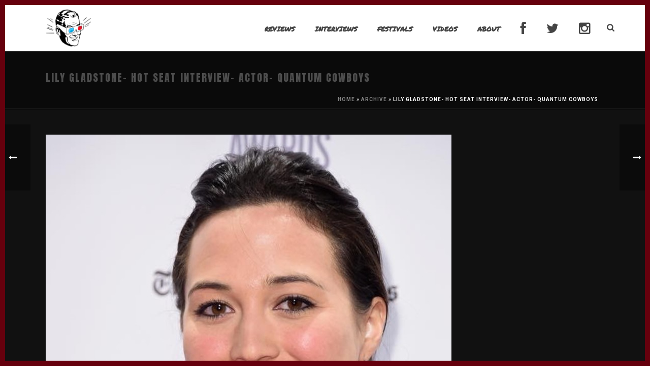

--- FILE ---
content_type: text/html; charset=UTF-8
request_url: https://amovieguy.com/2022/10/lily-gladstone-hot-seat-interview-actor-quantum-cowboys/
body_size: 18293
content:
<!DOCTYPE html>
<html lang="en-US" >
<head>
		<meta charset="UTF-8" /><meta name="viewport" content="width=device-width, initial-scale=1.0, minimum-scale=1.0, maximum-scale=1.0, user-scalable=0" /><meta http-equiv="X-UA-Compatible" content="IE=edge,chrome=1" /><meta name="format-detection" content="telephone=no"><script type="text/javascript">var ajaxurl = "https://amovieguy.com/wp-admin/admin-ajax.php";</script><meta name='robots' content='index, follow, max-image-preview:large, max-snippet:-1, max-video-preview:-1' />
	<style>img:is([sizes="auto" i], [sizes^="auto," i]) { contain-intrinsic-size: 3000px 1500px }</style>
	
		<style id="critical-path-css" type="text/css">
			body,html{width:100%;height:100%;margin:0;padding:0}.page-preloader{top:0;left:0;z-index:999;position:fixed;height:100%;width:100%;text-align:center}.preloader-preview-area{animation-delay:-.2s;top:50%;-ms-transform:translateY(100%);transform:translateY(100%);margin-top:10px;max-height:calc(50% - 20px);opacity:1;width:100%;text-align:center;position:absolute}.preloader-logo{max-width:90%;top:50%;-ms-transform:translateY(-100%);transform:translateY(-100%);margin:-10px auto 0 auto;max-height:calc(50% - 20px);opacity:1;position:relative}.ball-pulse>div{width:15px;height:15px;border-radius:100%;margin:2px;animation-fill-mode:both;display:inline-block;animation:ball-pulse .75s infinite cubic-bezier(.2,.68,.18,1.08)}.ball-pulse>div:nth-child(1){animation-delay:-.36s}.ball-pulse>div:nth-child(2){animation-delay:-.24s}.ball-pulse>div:nth-child(3){animation-delay:-.12s}@keyframes ball-pulse{0%{transform:scale(1);opacity:1}45%{transform:scale(.1);opacity:.7}80%{transform:scale(1);opacity:1}}.ball-clip-rotate-pulse{position:relative;-ms-transform:translateY(-15px) translateX(-10px);transform:translateY(-15px) translateX(-10px);display:inline-block}.ball-clip-rotate-pulse>div{animation-fill-mode:both;position:absolute;top:0;left:0;border-radius:100%}.ball-clip-rotate-pulse>div:first-child{height:36px;width:36px;top:7px;left:-7px;animation:ball-clip-rotate-pulse-scale 1s 0s cubic-bezier(.09,.57,.49,.9) infinite}.ball-clip-rotate-pulse>div:last-child{position:absolute;width:50px;height:50px;left:-16px;top:-2px;background:0 0;border:2px solid;animation:ball-clip-rotate-pulse-rotate 1s 0s cubic-bezier(.09,.57,.49,.9) infinite;animation-duration:1s}@keyframes ball-clip-rotate-pulse-rotate{0%{transform:rotate(0) scale(1)}50%{transform:rotate(180deg) scale(.6)}100%{transform:rotate(360deg) scale(1)}}@keyframes ball-clip-rotate-pulse-scale{30%{transform:scale(.3)}100%{transform:scale(1)}}@keyframes square-spin{25%{transform:perspective(100px) rotateX(180deg) rotateY(0)}50%{transform:perspective(100px) rotateX(180deg) rotateY(180deg)}75%{transform:perspective(100px) rotateX(0) rotateY(180deg)}100%{transform:perspective(100px) rotateX(0) rotateY(0)}}.square-spin{display:inline-block}.square-spin>div{animation-fill-mode:both;width:50px;height:50px;animation:square-spin 3s 0s cubic-bezier(.09,.57,.49,.9) infinite}.cube-transition{position:relative;-ms-transform:translate(-25px,-25px);transform:translate(-25px,-25px);display:inline-block}.cube-transition>div{animation-fill-mode:both;width:15px;height:15px;position:absolute;top:-5px;left:-5px;animation:cube-transition 1.6s 0s infinite ease-in-out}.cube-transition>div:last-child{animation-delay:-.8s}@keyframes cube-transition{25%{transform:translateX(50px) scale(.5) rotate(-90deg)}50%{transform:translate(50px,50px) rotate(-180deg)}75%{transform:translateY(50px) scale(.5) rotate(-270deg)}100%{transform:rotate(-360deg)}}.ball-scale>div{border-radius:100%;margin:2px;animation-fill-mode:both;display:inline-block;height:60px;width:60px;animation:ball-scale 1s 0s ease-in-out infinite}@keyframes ball-scale{0%{transform:scale(0)}100%{transform:scale(1);opacity:0}}.line-scale>div{animation-fill-mode:both;display:inline-block;width:5px;height:50px;border-radius:2px;margin:2px}.line-scale>div:nth-child(1){animation:line-scale 1s -.5s infinite cubic-bezier(.2,.68,.18,1.08)}.line-scale>div:nth-child(2){animation:line-scale 1s -.4s infinite cubic-bezier(.2,.68,.18,1.08)}.line-scale>div:nth-child(3){animation:line-scale 1s -.3s infinite cubic-bezier(.2,.68,.18,1.08)}.line-scale>div:nth-child(4){animation:line-scale 1s -.2s infinite cubic-bezier(.2,.68,.18,1.08)}.line-scale>div:nth-child(5){animation:line-scale 1s -.1s infinite cubic-bezier(.2,.68,.18,1.08)}@keyframes line-scale{0%{transform:scaley(1)}50%{transform:scaley(.4)}100%{transform:scaley(1)}}.ball-scale-multiple{position:relative;-ms-transform:translateY(30px);transform:translateY(30px);display:inline-block}.ball-scale-multiple>div{border-radius:100%;animation-fill-mode:both;margin:2px;position:absolute;left:-30px;top:0;opacity:0;margin:0;width:50px;height:50px;animation:ball-scale-multiple 1s 0s linear infinite}.ball-scale-multiple>div:nth-child(2){animation-delay:-.2s}.ball-scale-multiple>div:nth-child(3){animation-delay:-.2s}@keyframes ball-scale-multiple{0%{transform:scale(0);opacity:0}5%{opacity:1}100%{transform:scale(1);opacity:0}}.ball-pulse-sync{display:inline-block}.ball-pulse-sync>div{width:15px;height:15px;border-radius:100%;margin:2px;animation-fill-mode:both;display:inline-block}.ball-pulse-sync>div:nth-child(1){animation:ball-pulse-sync .6s -.21s infinite ease-in-out}.ball-pulse-sync>div:nth-child(2){animation:ball-pulse-sync .6s -.14s infinite ease-in-out}.ball-pulse-sync>div:nth-child(3){animation:ball-pulse-sync .6s -70ms infinite ease-in-out}@keyframes ball-pulse-sync{33%{transform:translateY(10px)}66%{transform:translateY(-10px)}100%{transform:translateY(0)}}.transparent-circle{display:inline-block;border-top:.5em solid rgba(255,255,255,.2);border-right:.5em solid rgba(255,255,255,.2);border-bottom:.5em solid rgba(255,255,255,.2);border-left:.5em solid #fff;transform:translateZ(0);animation:transparent-circle 1.1s infinite linear;width:50px;height:50px;border-radius:50%}.transparent-circle:after{border-radius:50%;width:10em;height:10em}@keyframes transparent-circle{0%{transform:rotate(0)}100%{transform:rotate(360deg)}}.ball-spin-fade-loader{position:relative;top:-10px;left:-10px;display:inline-block}.ball-spin-fade-loader>div{width:15px;height:15px;border-radius:100%;margin:2px;animation-fill-mode:both;position:absolute;animation:ball-spin-fade-loader 1s infinite linear}.ball-spin-fade-loader>div:nth-child(1){top:25px;left:0;animation-delay:-.84s;-webkit-animation-delay:-.84s}.ball-spin-fade-loader>div:nth-child(2){top:17.05px;left:17.05px;animation-delay:-.72s;-webkit-animation-delay:-.72s}.ball-spin-fade-loader>div:nth-child(3){top:0;left:25px;animation-delay:-.6s;-webkit-animation-delay:-.6s}.ball-spin-fade-loader>div:nth-child(4){top:-17.05px;left:17.05px;animation-delay:-.48s;-webkit-animation-delay:-.48s}.ball-spin-fade-loader>div:nth-child(5){top:-25px;left:0;animation-delay:-.36s;-webkit-animation-delay:-.36s}.ball-spin-fade-loader>div:nth-child(6){top:-17.05px;left:-17.05px;animation-delay:-.24s;-webkit-animation-delay:-.24s}.ball-spin-fade-loader>div:nth-child(7){top:0;left:-25px;animation-delay:-.12s;-webkit-animation-delay:-.12s}.ball-spin-fade-loader>div:nth-child(8){top:17.05px;left:-17.05px;animation-delay:0s;-webkit-animation-delay:0s}@keyframes ball-spin-fade-loader{50%{opacity:.3;transform:scale(.4)}100%{opacity:1;transform:scale(1)}}		</style>

		
	<!-- This site is optimized with the Yoast SEO plugin v26.8 - https://yoast.com/product/yoast-seo-wordpress/ -->
	<title>Lily Gladstone- Hot Seat Interview- Actor- Quantum Cowboys - A Movie Guy</title>
	<link rel="canonical" href="https://amovieguy.com/2022/10/lily-gladstone-hot-seat-interview-actor-quantum-cowboys/" />
	<meta property="og:locale" content="en_US" />
	<meta property="og:type" content="article" />
	<meta property="og:title" content="Lily Gladstone- Hot Seat Interview- Actor- Quantum Cowboys - A Movie Guy" />
	<meta property="og:url" content="https://amovieguy.com/2022/10/lily-gladstone-hot-seat-interview-actor-quantum-cowboys/" />
	<meta property="og:site_name" content="A Movie Guy" />
	<meta property="article:published_time" content="2022-10-22T02:29:59+00:00" />
	<meta property="og:image" content="https://amovieguy.com/wp-content/uploads/2022/10/lily-glad-headshot.jpeg" />
	<meta property="og:image:width" content="799" />
	<meta property="og:image:height" content="1200" />
	<meta property="og:image:type" content="image/jpeg" />
	<meta name="author" content="Leo Brady" />
	<meta name="twitter:card" content="summary_large_image" />
	<meta name="twitter:label1" content="Written by" />
	<meta name="twitter:data1" content="Leo Brady" />
	<meta name="twitter:label2" content="Est. reading time" />
	<meta name="twitter:data2" content="1 minute" />
	<script type="application/ld+json" class="yoast-schema-graph">{"@context":"https://schema.org","@graph":[{"@type":"Article","@id":"https://amovieguy.com/2022/10/lily-gladstone-hot-seat-interview-actor-quantum-cowboys/#article","isPartOf":{"@id":"https://amovieguy.com/2022/10/lily-gladstone-hot-seat-interview-actor-quantum-cowboys/"},"author":{"name":"Leo Brady","@id":"https://amovieguy.com/#/schema/person/120429e48f72e959e9d524a76ca02c04"},"headline":"Lily Gladstone- Hot Seat Interview- Actor- Quantum Cowboys","datePublished":"2022-10-22T02:29:59+00:00","mainEntityOfPage":{"@id":"https://amovieguy.com/2022/10/lily-gladstone-hot-seat-interview-actor-quantum-cowboys/"},"wordCount":214,"commentCount":0,"image":{"@id":"https://amovieguy.com/2022/10/lily-gladstone-hot-seat-interview-actor-quantum-cowboys/#primaryimage"},"thumbnailUrl":"https://amovieguy.com/wp-content/uploads/2022/10/lily-glad-headshot.jpeg","keywords":["HOT SEAT","HOT SEAT INTERVIEW","KELLY REICHARDT","LEO BRADY","LEONARDO DICAPRIO","LILY GLADSTONE","MARTIN SCORSESE","QUANTUM COWBOYS","WESTERN"],"articleSection":["Interviews"],"inLanguage":"en-US","potentialAction":[{"@type":"CommentAction","name":"Comment","target":["https://amovieguy.com/2022/10/lily-gladstone-hot-seat-interview-actor-quantum-cowboys/#respond"]}]},{"@type":"WebPage","@id":"https://amovieguy.com/2022/10/lily-gladstone-hot-seat-interview-actor-quantum-cowboys/","url":"https://amovieguy.com/2022/10/lily-gladstone-hot-seat-interview-actor-quantum-cowboys/","name":"Lily Gladstone- Hot Seat Interview- Actor- Quantum Cowboys - A Movie Guy","isPartOf":{"@id":"https://amovieguy.com/#website"},"primaryImageOfPage":{"@id":"https://amovieguy.com/2022/10/lily-gladstone-hot-seat-interview-actor-quantum-cowboys/#primaryimage"},"image":{"@id":"https://amovieguy.com/2022/10/lily-gladstone-hot-seat-interview-actor-quantum-cowboys/#primaryimage"},"thumbnailUrl":"https://amovieguy.com/wp-content/uploads/2022/10/lily-glad-headshot.jpeg","datePublished":"2022-10-22T02:29:59+00:00","author":{"@id":"https://amovieguy.com/#/schema/person/120429e48f72e959e9d524a76ca02c04"},"breadcrumb":{"@id":"https://amovieguy.com/2022/10/lily-gladstone-hot-seat-interview-actor-quantum-cowboys/#breadcrumb"},"inLanguage":"en-US","potentialAction":[{"@type":"ReadAction","target":["https://amovieguy.com/2022/10/lily-gladstone-hot-seat-interview-actor-quantum-cowboys/"]}]},{"@type":"ImageObject","inLanguage":"en-US","@id":"https://amovieguy.com/2022/10/lily-gladstone-hot-seat-interview-actor-quantum-cowboys/#primaryimage","url":"https://amovieguy.com/wp-content/uploads/2022/10/lily-glad-headshot.jpeg","contentUrl":"https://amovieguy.com/wp-content/uploads/2022/10/lily-glad-headshot.jpeg","width":799,"height":1200},{"@type":"BreadcrumbList","@id":"https://amovieguy.com/2022/10/lily-gladstone-hot-seat-interview-actor-quantum-cowboys/#breadcrumb","itemListElement":[{"@type":"ListItem","position":1,"name":"Home","item":"https://amovieguy.com/"},{"@type":"ListItem","position":2,"name":"Archive","item":"https://amovieguy.com/archive/"},{"@type":"ListItem","position":3,"name":"Lily Gladstone- Hot Seat Interview- Actor- Quantum Cowboys"}]},{"@type":"WebSite","@id":"https://amovieguy.com/#website","url":"https://amovieguy.com/","name":"A Movie Guy","description":"Movie reviews and ratings by film critic Leo Brady","potentialAction":[{"@type":"SearchAction","target":{"@type":"EntryPoint","urlTemplate":"https://amovieguy.com/?s={search_term_string}"},"query-input":{"@type":"PropertyValueSpecification","valueRequired":true,"valueName":"search_term_string"}}],"inLanguage":"en-US"},{"@type":"Person","@id":"https://amovieguy.com/#/schema/person/120429e48f72e959e9d524a76ca02c04","name":"Leo Brady","image":{"@type":"ImageObject","inLanguage":"en-US","@id":"https://amovieguy.com/#/schema/person/image/","url":"https://secure.gravatar.com/avatar/e676fffa94e86886620f903b709064fbfd0667409aa007caacc10b0d5f169ca2?s=96&d=mm&r=g","contentUrl":"https://secure.gravatar.com/avatar/e676fffa94e86886620f903b709064fbfd0667409aa007caacc10b0d5f169ca2?s=96&d=mm&r=g","caption":"Leo Brady"},"url":"https://amovieguy.com/author/leo/"}]}</script>
	<!-- / Yoast SEO plugin. -->


<link rel='dns-prefetch' href='//netdna.bootstrapcdn.com' />
<link rel='dns-prefetch' href='//www.googletagmanager.com' />
<link rel="alternate" type="application/rss+xml" title="A Movie Guy &raquo; Feed" href="https://amovieguy.com/feed/" />
<link rel="alternate" type="application/rss+xml" title="A Movie Guy &raquo; Comments Feed" href="https://amovieguy.com/comments/feed/" />

<link rel="shortcut icon" href="https://amovieguy.com/wp-content/uploads/2020/10/fav3.png"  />
<script type="text/javascript">window.abb = {};php = {};window.PHP = {};PHP.ajax = "https://amovieguy.com/wp-admin/admin-ajax.php";PHP.wp_p_id = "3439";var mk_header_parallax, mk_banner_parallax, mk_page_parallax, mk_footer_parallax, mk_body_parallax;var mk_images_dir = "https://amovieguy.com/wp-content/themes/jupiter/assets/images",mk_theme_js_path = "https://amovieguy.com/wp-content/themes/jupiter/assets/js",mk_theme_dir = "https://amovieguy.com/wp-content/themes/jupiter",mk_captcha_placeholder = "Enter Captcha",mk_captcha_invalid_txt = "Invalid. Try again.",mk_captcha_correct_txt = "Captcha correct.",mk_responsive_nav_width = 1140,mk_vertical_header_back = "Back",mk_vertical_header_anim = "1",mk_check_rtl = true,mk_grid_width = 1140,mk_ajax_search_option = "fullscreen_search",mk_preloader_bg_color = "#fff",mk_accent_color = "#66000d",mk_go_to_top =  "true",mk_smooth_scroll =  "true",mk_show_background_video =  "true",mk_preloader_bar_color = "#66000d",mk_preloader_logo = "";var mk_header_parallax = false,mk_banner_parallax = false,mk_footer_parallax = false,mk_body_parallax = false,mk_no_more_posts = "No More Posts",mk_typekit_id   = "",mk_google_fonts = ["Roboto:100italic,200italic,300italic,400italic,500italic,600italic,700italic,800italic,900italic,100,200,300,400,500,600,700,800,900","Anton:100italic,200italic,300italic,400italic,500italic,600italic,700italic,800italic,900italic,100,200,300,400,500,600,700,800,900","Permanent Marker:100italic,200italic,300italic,400italic,500italic,600italic,700italic,800italic,900italic,100,200,300,400,500,600,700,800,900"],mk_global_lazyload = true;</script><link rel='stylesheet' id='layerslider-css' href='https://amovieguy.com/wp-content/plugins/LayerSlider/assets/static/layerslider/css/layerslider.css?ver=7.15.1' type='text/css' media='all' />
<link rel='stylesheet' id='wp-block-library-css' href='https://amovieguy.com/wp-includes/css/dist/block-library/style.min.css?ver=6.8.3' type='text/css' media='all' />
<style id='wp-block-library-theme-inline-css' type='text/css'>
.wp-block-audio :where(figcaption){color:#555;font-size:13px;text-align:center}.is-dark-theme .wp-block-audio :where(figcaption){color:#ffffffa6}.wp-block-audio{margin:0 0 1em}.wp-block-code{border:1px solid #ccc;border-radius:4px;font-family:Menlo,Consolas,monaco,monospace;padding:.8em 1em}.wp-block-embed :where(figcaption){color:#555;font-size:13px;text-align:center}.is-dark-theme .wp-block-embed :where(figcaption){color:#ffffffa6}.wp-block-embed{margin:0 0 1em}.blocks-gallery-caption{color:#555;font-size:13px;text-align:center}.is-dark-theme .blocks-gallery-caption{color:#ffffffa6}:root :where(.wp-block-image figcaption){color:#555;font-size:13px;text-align:center}.is-dark-theme :root :where(.wp-block-image figcaption){color:#ffffffa6}.wp-block-image{margin:0 0 1em}.wp-block-pullquote{border-bottom:4px solid;border-top:4px solid;color:currentColor;margin-bottom:1.75em}.wp-block-pullquote cite,.wp-block-pullquote footer,.wp-block-pullquote__citation{color:currentColor;font-size:.8125em;font-style:normal;text-transform:uppercase}.wp-block-quote{border-left:.25em solid;margin:0 0 1.75em;padding-left:1em}.wp-block-quote cite,.wp-block-quote footer{color:currentColor;font-size:.8125em;font-style:normal;position:relative}.wp-block-quote:where(.has-text-align-right){border-left:none;border-right:.25em solid;padding-left:0;padding-right:1em}.wp-block-quote:where(.has-text-align-center){border:none;padding-left:0}.wp-block-quote.is-large,.wp-block-quote.is-style-large,.wp-block-quote:where(.is-style-plain){border:none}.wp-block-search .wp-block-search__label{font-weight:700}.wp-block-search__button{border:1px solid #ccc;padding:.375em .625em}:where(.wp-block-group.has-background){padding:1.25em 2.375em}.wp-block-separator.has-css-opacity{opacity:.4}.wp-block-separator{border:none;border-bottom:2px solid;margin-left:auto;margin-right:auto}.wp-block-separator.has-alpha-channel-opacity{opacity:1}.wp-block-separator:not(.is-style-wide):not(.is-style-dots){width:100px}.wp-block-separator.has-background:not(.is-style-dots){border-bottom:none;height:1px}.wp-block-separator.has-background:not(.is-style-wide):not(.is-style-dots){height:2px}.wp-block-table{margin:0 0 1em}.wp-block-table td,.wp-block-table th{word-break:normal}.wp-block-table :where(figcaption){color:#555;font-size:13px;text-align:center}.is-dark-theme .wp-block-table :where(figcaption){color:#ffffffa6}.wp-block-video :where(figcaption){color:#555;font-size:13px;text-align:center}.is-dark-theme .wp-block-video :where(figcaption){color:#ffffffa6}.wp-block-video{margin:0 0 1em}:root :where(.wp-block-template-part.has-background){margin-bottom:0;margin-top:0;padding:1.25em 2.375em}
</style>
<style id='classic-theme-styles-inline-css' type='text/css'>
/*! This file is auto-generated */
.wp-block-button__link{color:#fff;background-color:#32373c;border-radius:9999px;box-shadow:none;text-decoration:none;padding:calc(.667em + 2px) calc(1.333em + 2px);font-size:1.125em}.wp-block-file__button{background:#32373c;color:#fff;text-decoration:none}
</style>
<style id='global-styles-inline-css' type='text/css'>
:root{--wp--preset--aspect-ratio--square: 1;--wp--preset--aspect-ratio--4-3: 4/3;--wp--preset--aspect-ratio--3-4: 3/4;--wp--preset--aspect-ratio--3-2: 3/2;--wp--preset--aspect-ratio--2-3: 2/3;--wp--preset--aspect-ratio--16-9: 16/9;--wp--preset--aspect-ratio--9-16: 9/16;--wp--preset--color--black: #000000;--wp--preset--color--cyan-bluish-gray: #abb8c3;--wp--preset--color--white: #ffffff;--wp--preset--color--pale-pink: #f78da7;--wp--preset--color--vivid-red: #cf2e2e;--wp--preset--color--luminous-vivid-orange: #ff6900;--wp--preset--color--luminous-vivid-amber: #fcb900;--wp--preset--color--light-green-cyan: #7bdcb5;--wp--preset--color--vivid-green-cyan: #00d084;--wp--preset--color--pale-cyan-blue: #8ed1fc;--wp--preset--color--vivid-cyan-blue: #0693e3;--wp--preset--color--vivid-purple: #9b51e0;--wp--preset--gradient--vivid-cyan-blue-to-vivid-purple: linear-gradient(135deg,rgba(6,147,227,1) 0%,rgb(155,81,224) 100%);--wp--preset--gradient--light-green-cyan-to-vivid-green-cyan: linear-gradient(135deg,rgb(122,220,180) 0%,rgb(0,208,130) 100%);--wp--preset--gradient--luminous-vivid-amber-to-luminous-vivid-orange: linear-gradient(135deg,rgba(252,185,0,1) 0%,rgba(255,105,0,1) 100%);--wp--preset--gradient--luminous-vivid-orange-to-vivid-red: linear-gradient(135deg,rgba(255,105,0,1) 0%,rgb(207,46,46) 100%);--wp--preset--gradient--very-light-gray-to-cyan-bluish-gray: linear-gradient(135deg,rgb(238,238,238) 0%,rgb(169,184,195) 100%);--wp--preset--gradient--cool-to-warm-spectrum: linear-gradient(135deg,rgb(74,234,220) 0%,rgb(151,120,209) 20%,rgb(207,42,186) 40%,rgb(238,44,130) 60%,rgb(251,105,98) 80%,rgb(254,248,76) 100%);--wp--preset--gradient--blush-light-purple: linear-gradient(135deg,rgb(255,206,236) 0%,rgb(152,150,240) 100%);--wp--preset--gradient--blush-bordeaux: linear-gradient(135deg,rgb(254,205,165) 0%,rgb(254,45,45) 50%,rgb(107,0,62) 100%);--wp--preset--gradient--luminous-dusk: linear-gradient(135deg,rgb(255,203,112) 0%,rgb(199,81,192) 50%,rgb(65,88,208) 100%);--wp--preset--gradient--pale-ocean: linear-gradient(135deg,rgb(255,245,203) 0%,rgb(182,227,212) 50%,rgb(51,167,181) 100%);--wp--preset--gradient--electric-grass: linear-gradient(135deg,rgb(202,248,128) 0%,rgb(113,206,126) 100%);--wp--preset--gradient--midnight: linear-gradient(135deg,rgb(2,3,129) 0%,rgb(40,116,252) 100%);--wp--preset--font-size--small: 13px;--wp--preset--font-size--medium: 20px;--wp--preset--font-size--large: 36px;--wp--preset--font-size--x-large: 42px;--wp--preset--spacing--20: 0.44rem;--wp--preset--spacing--30: 0.67rem;--wp--preset--spacing--40: 1rem;--wp--preset--spacing--50: 1.5rem;--wp--preset--spacing--60: 2.25rem;--wp--preset--spacing--70: 3.38rem;--wp--preset--spacing--80: 5.06rem;--wp--preset--shadow--natural: 6px 6px 9px rgba(0, 0, 0, 0.2);--wp--preset--shadow--deep: 12px 12px 50px rgba(0, 0, 0, 0.4);--wp--preset--shadow--sharp: 6px 6px 0px rgba(0, 0, 0, 0.2);--wp--preset--shadow--outlined: 6px 6px 0px -3px rgba(255, 255, 255, 1), 6px 6px rgba(0, 0, 0, 1);--wp--preset--shadow--crisp: 6px 6px 0px rgba(0, 0, 0, 1);}:where(.is-layout-flex){gap: 0.5em;}:where(.is-layout-grid){gap: 0.5em;}body .is-layout-flex{display: flex;}.is-layout-flex{flex-wrap: wrap;align-items: center;}.is-layout-flex > :is(*, div){margin: 0;}body .is-layout-grid{display: grid;}.is-layout-grid > :is(*, div){margin: 0;}:where(.wp-block-columns.is-layout-flex){gap: 2em;}:where(.wp-block-columns.is-layout-grid){gap: 2em;}:where(.wp-block-post-template.is-layout-flex){gap: 1.25em;}:where(.wp-block-post-template.is-layout-grid){gap: 1.25em;}.has-black-color{color: var(--wp--preset--color--black) !important;}.has-cyan-bluish-gray-color{color: var(--wp--preset--color--cyan-bluish-gray) !important;}.has-white-color{color: var(--wp--preset--color--white) !important;}.has-pale-pink-color{color: var(--wp--preset--color--pale-pink) !important;}.has-vivid-red-color{color: var(--wp--preset--color--vivid-red) !important;}.has-luminous-vivid-orange-color{color: var(--wp--preset--color--luminous-vivid-orange) !important;}.has-luminous-vivid-amber-color{color: var(--wp--preset--color--luminous-vivid-amber) !important;}.has-light-green-cyan-color{color: var(--wp--preset--color--light-green-cyan) !important;}.has-vivid-green-cyan-color{color: var(--wp--preset--color--vivid-green-cyan) !important;}.has-pale-cyan-blue-color{color: var(--wp--preset--color--pale-cyan-blue) !important;}.has-vivid-cyan-blue-color{color: var(--wp--preset--color--vivid-cyan-blue) !important;}.has-vivid-purple-color{color: var(--wp--preset--color--vivid-purple) !important;}.has-black-background-color{background-color: var(--wp--preset--color--black) !important;}.has-cyan-bluish-gray-background-color{background-color: var(--wp--preset--color--cyan-bluish-gray) !important;}.has-white-background-color{background-color: var(--wp--preset--color--white) !important;}.has-pale-pink-background-color{background-color: var(--wp--preset--color--pale-pink) !important;}.has-vivid-red-background-color{background-color: var(--wp--preset--color--vivid-red) !important;}.has-luminous-vivid-orange-background-color{background-color: var(--wp--preset--color--luminous-vivid-orange) !important;}.has-luminous-vivid-amber-background-color{background-color: var(--wp--preset--color--luminous-vivid-amber) !important;}.has-light-green-cyan-background-color{background-color: var(--wp--preset--color--light-green-cyan) !important;}.has-vivid-green-cyan-background-color{background-color: var(--wp--preset--color--vivid-green-cyan) !important;}.has-pale-cyan-blue-background-color{background-color: var(--wp--preset--color--pale-cyan-blue) !important;}.has-vivid-cyan-blue-background-color{background-color: var(--wp--preset--color--vivid-cyan-blue) !important;}.has-vivid-purple-background-color{background-color: var(--wp--preset--color--vivid-purple) !important;}.has-black-border-color{border-color: var(--wp--preset--color--black) !important;}.has-cyan-bluish-gray-border-color{border-color: var(--wp--preset--color--cyan-bluish-gray) !important;}.has-white-border-color{border-color: var(--wp--preset--color--white) !important;}.has-pale-pink-border-color{border-color: var(--wp--preset--color--pale-pink) !important;}.has-vivid-red-border-color{border-color: var(--wp--preset--color--vivid-red) !important;}.has-luminous-vivid-orange-border-color{border-color: var(--wp--preset--color--luminous-vivid-orange) !important;}.has-luminous-vivid-amber-border-color{border-color: var(--wp--preset--color--luminous-vivid-amber) !important;}.has-light-green-cyan-border-color{border-color: var(--wp--preset--color--light-green-cyan) !important;}.has-vivid-green-cyan-border-color{border-color: var(--wp--preset--color--vivid-green-cyan) !important;}.has-pale-cyan-blue-border-color{border-color: var(--wp--preset--color--pale-cyan-blue) !important;}.has-vivid-cyan-blue-border-color{border-color: var(--wp--preset--color--vivid-cyan-blue) !important;}.has-vivid-purple-border-color{border-color: var(--wp--preset--color--vivid-purple) !important;}.has-vivid-cyan-blue-to-vivid-purple-gradient-background{background: var(--wp--preset--gradient--vivid-cyan-blue-to-vivid-purple) !important;}.has-light-green-cyan-to-vivid-green-cyan-gradient-background{background: var(--wp--preset--gradient--light-green-cyan-to-vivid-green-cyan) !important;}.has-luminous-vivid-amber-to-luminous-vivid-orange-gradient-background{background: var(--wp--preset--gradient--luminous-vivid-amber-to-luminous-vivid-orange) !important;}.has-luminous-vivid-orange-to-vivid-red-gradient-background{background: var(--wp--preset--gradient--luminous-vivid-orange-to-vivid-red) !important;}.has-very-light-gray-to-cyan-bluish-gray-gradient-background{background: var(--wp--preset--gradient--very-light-gray-to-cyan-bluish-gray) !important;}.has-cool-to-warm-spectrum-gradient-background{background: var(--wp--preset--gradient--cool-to-warm-spectrum) !important;}.has-blush-light-purple-gradient-background{background: var(--wp--preset--gradient--blush-light-purple) !important;}.has-blush-bordeaux-gradient-background{background: var(--wp--preset--gradient--blush-bordeaux) !important;}.has-luminous-dusk-gradient-background{background: var(--wp--preset--gradient--luminous-dusk) !important;}.has-pale-ocean-gradient-background{background: var(--wp--preset--gradient--pale-ocean) !important;}.has-electric-grass-gradient-background{background: var(--wp--preset--gradient--electric-grass) !important;}.has-midnight-gradient-background{background: var(--wp--preset--gradient--midnight) !important;}.has-small-font-size{font-size: var(--wp--preset--font-size--small) !important;}.has-medium-font-size{font-size: var(--wp--preset--font-size--medium) !important;}.has-large-font-size{font-size: var(--wp--preset--font-size--large) !important;}.has-x-large-font-size{font-size: var(--wp--preset--font-size--x-large) !important;}
:where(.wp-block-post-template.is-layout-flex){gap: 1.25em;}:where(.wp-block-post-template.is-layout-grid){gap: 1.25em;}
:where(.wp-block-columns.is-layout-flex){gap: 2em;}:where(.wp-block-columns.is-layout-grid){gap: 2em;}
:root :where(.wp-block-pullquote){font-size: 1.5em;line-height: 1.6;}
</style>
<link rel='stylesheet' id='contact-form-7-css' href='https://amovieguy.com/wp-content/plugins/contact-form-7/includes/css/styles.css?ver=6.1.4' type='text/css' media='all' />
<link rel='stylesheet' id='essential-grid-plugin-settings-css' href='https://amovieguy.com/wp-content/plugins/essential-grid/public/assets/css/settings.css?ver=3.0.10' type='text/css' media='all' />
<link rel='stylesheet' id='tp-fontello-css' href='https://amovieguy.com/wp-content/plugins/essential-grid/public/assets/font/fontello/css/fontello.css?ver=3.0.10' type='text/css' media='all' />
<link rel='stylesheet' id='wp-components-css' href='https://amovieguy.com/wp-includes/css/dist/components/style.min.css?ver=6.8.3' type='text/css' media='all' />
<link rel='stylesheet' id='godaddy-styles-css' href='https://amovieguy.com/wp-content/mu-plugins/vendor/wpex/godaddy-launch/includes/Dependencies/GoDaddy/Styles/build/latest.css?ver=2.0.2' type='text/css' media='all' />
<link rel='stylesheet' id='theme-styles-css' href='https://amovieguy.com/wp-content/themes/jupiter/assets/stylesheet/min/full-styles.6.12.3.css?ver=1765452120' type='text/css' media='all' />
<style id='theme-styles-inline-css' type='text/css'>

			#wpadminbar {
				-webkit-backface-visibility: hidden;
				backface-visibility: hidden;
				-webkit-perspective: 1000;
				-ms-perspective: 1000;
				perspective: 1000;
				-webkit-transform: translateZ(0px);
				-ms-transform: translateZ(0px);
				transform: translateZ(0px);
			}
			@media screen and (max-width: 600px) {
				#wpadminbar {
					position: fixed !important;
				}
			}
		
body { transform:unset;background-color:#fff; } .hb-custom-header #mk-page-introduce, #mk-page-introduce { transform:unset;background-color:#0a0a0a;background-size:cover;-webkit-background-size:cover;-moz-background-size:cover; } .hb-custom-header > div, .mk-header-bg { transform:unset;background-color:#ffffff; } .mk-classic-nav-bg { transform:unset;background-color:#ffffff; } .master-holder-bg { transform:unset;background-color:#111111; } #mk-footer { transform:unset;background-color:#3d4045; } #mk-boxed-layout { -webkit-box-shadow:0 0 px rgba(0, 0, 0, ); -moz-box-shadow:0 0 px rgba(0, 0, 0, ); box-shadow:0 0 px rgba(0, 0, 0, ); } .mk-news-tab .mk-tabs-tabs .is-active a, .mk-fancy-title.pattern-style span, .mk-fancy-title.pattern-style.color-gradient span:after, .page-bg-color { background-color:#111111; } .page-title { font-size:20px; color:#4d4d4d; text-transform:uppercase; font-weight:400; letter-spacing:2px; } .page-subtitle { font-size:14px; line-height:100%; color:#a3a3a3; font-size:14px; text-transform:none; } .mk-header { border-bottom:1px solid #ededed; } .header-style-1 .mk-header-padding-wrapper, .header-style-2 .mk-header-padding-wrapper, .header-style-3 .mk-header-padding-wrapper { padding-top:91px; } .mk-process-steps[max-width~="950px"] ul::before { display:none !important; } .mk-process-steps[max-width~="950px"] li { margin-bottom:30px !important; width:100% !important; text-align:center; } .mk-event-countdown-ul[max-width~="750px"] li { width:90%; display:block; margin:0 auto 15px; } body { font-family:Permanent Marker } body { font-family:Roboto } h1, textarea,input,select,button, .filter-portfolio a { font-family:Anton } h2, h3, h4, h5, h6, .main-navigation-ul, .mk-vm-menuwrapper { font-family:Permanent Marker } @font-face { font-family:'star'; src:url('https://amovieguy.com/wp-content/themes/jupiter/assets/stylesheet/fonts/star/font.eot'); src:url('https://amovieguy.com/wp-content/themes/jupiter/assets/stylesheet/fonts/star/font.eot?#iefix') format('embedded-opentype'), url('https://amovieguy.com/wp-content/themes/jupiter/assets/stylesheet/fonts/star/font.woff') format('woff'), url('https://amovieguy.com/wp-content/themes/jupiter/assets/stylesheet/fonts/star/font.ttf') format('truetype'), url('https://amovieguy.com/wp-content/themes/jupiter/assets/stylesheet/fonts/star/font.svg#star') format('svg'); font-weight:normal; font-style:normal; } @font-face { font-family:'WooCommerce'; src:url('https://amovieguy.com/wp-content/themes/jupiter/assets/stylesheet/fonts/woocommerce/font.eot'); src:url('https://amovieguy.com/wp-content/themes/jupiter/assets/stylesheet/fonts/woocommerce/font.eot?#iefix') format('embedded-opentype'), url('https://amovieguy.com/wp-content/themes/jupiter/assets/stylesheet/fonts/woocommerce/font.woff') format('woff'), url('https://amovieguy.com/wp-content/themes/jupiter/assets/stylesheet/fonts/woocommerce/font.ttf') format('truetype'), url('https://amovieguy.com/wp-content/themes/jupiter/assets/stylesheet/fonts/woocommerce/font.svg#WooCommerce') format('svg'); font-weight:normal; font-style:normal; }.vc_separator.wpb_content_element h4 { color:#ebebeb!important; } .mk-pagination.mk-grid a, .mk-pagination .mk-pagination-next svg, .mk-pagination .mk-pagination-previous svg { color:#ebebeb; } .mk-pagination .current-page:hover, .mk-pagination .page-number:hover, .mk-pagination .mk-pagination-next:hover, .mk-pagination .mk-pagination-previous:hover { border:2px solid rgba(255,255,255,.4) !important; } .mk-pagination .current-page { border:2px solid rgba(255,255,255,.4) !important; color:#ebebeb !important; } .vc_custom_heading.vc_custom_1603470535114.vc_gitem-post-data.vc_gitem-post-data-source-post_excerpt p a { color:#fff !important; }
</style>
<link rel='stylesheet' id='mkhb-render-css' href='https://amovieguy.com/wp-content/themes/jupiter/header-builder/includes/assets/css/mkhb-render.css?ver=6.12.3' type='text/css' media='all' />
<link rel='stylesheet' id='mkhb-row-css' href='https://amovieguy.com/wp-content/themes/jupiter/header-builder/includes/assets/css/mkhb-row.css?ver=6.12.3' type='text/css' media='all' />
<link rel='stylesheet' id='mkhb-column-css' href='https://amovieguy.com/wp-content/themes/jupiter/header-builder/includes/assets/css/mkhb-column.css?ver=6.12.3' type='text/css' media='all' />
<link rel='stylesheet' id='fontawesome-css' href='//netdna.bootstrapcdn.com/font-awesome/3.2.1/css/font-awesome.min.css?ver=1.3.9' type='text/css' media='all' />
<!--[if IE 7]>
<link rel='stylesheet' id='fontawesome-ie-css' href='//netdna.bootstrapcdn.com/font-awesome/3.2.1/css/font-awesome-ie7.min.css?ver=1.3.9' type='text/css' media='all' />
<![endif]-->
<link rel='stylesheet' id='js_composer_front-css' href='https://amovieguy.com/wp-content/plugins/js_composer_theme/assets/css/js_composer.min.css?ver=8.7.2.1' type='text/css' media='all' />
<link rel='stylesheet' id='theme-options-css' href='https://amovieguy.com/wp-content/uploads/mk_assets/theme-options-production-1769488652.css?ver=1769488649' type='text/css' media='all' />
<link rel='stylesheet' id='jupiter-donut-shortcodes-css' href='https://amovieguy.com/wp-content/plugins/jupiter-donut/assets/css/shortcodes-styles.min.css?ver=1.6.5' type='text/css' media='all' />
		<style>
			/* Accessible for screen readers but hidden from view */
			.fa-hidden { position:absolute; left:-10000px; top:auto; width:1px; height:1px; overflow:hidden; }
			.rtl .fa-hidden { left:10000px; }
			.fa-showtext { margin-right: 5px; }
		</style>
		<script type="text/javascript" data-noptimize='' data-no-minify='' src="https://amovieguy.com/wp-content/themes/jupiter/assets/js/plugins/wp-enqueue/min/webfontloader.js?ver=6.8.3" id="mk-webfontloader-js"></script>
<script type="text/javascript" id="mk-webfontloader-js-after">
/* <![CDATA[ */
WebFontConfig = {
	timeout: 2000
}

if ( mk_typekit_id.length > 0 ) {
	WebFontConfig.typekit = {
		id: mk_typekit_id
	}
}

if ( mk_google_fonts.length > 0 ) {
	WebFontConfig.google = {
		families:  mk_google_fonts
	}
}

if ( (mk_google_fonts.length > 0 || mk_typekit_id.length > 0) && navigator.userAgent.indexOf("Speed Insights") == -1) {
	WebFont.load( WebFontConfig );
}
		
/* ]]> */
</script>
<script type="text/javascript" src="https://amovieguy.com/wp-includes/js/jquery/jquery.min.js?ver=3.7.1" id="jquery-core-js"></script>
<script type="text/javascript" src="https://amovieguy.com/wp-includes/js/jquery/jquery-migrate.min.js?ver=3.4.1" id="jquery-migrate-js"></script>
<script type="text/javascript" id="layerslider-utils-js-extra">
/* <![CDATA[ */
var LS_Meta = {"v":"7.15.1","fixGSAP":"1"};
/* ]]> */
</script>
<script type="text/javascript" src="https://amovieguy.com/wp-content/plugins/LayerSlider/assets/static/layerslider/js/layerslider.utils.js?ver=7.15.1" id="layerslider-utils-js"></script>
<script type="text/javascript" src="https://amovieguy.com/wp-content/plugins/LayerSlider/assets/static/layerslider/js/layerslider.kreaturamedia.jquery.js?ver=7.15.1" id="layerslider-js"></script>
<script type="text/javascript" src="https://amovieguy.com/wp-content/plugins/LayerSlider/assets/static/layerslider/js/layerslider.transitions.js?ver=7.15.1" id="layerslider-transitions-js"></script>
<script type="text/javascript" src="//amovieguy.com/wp-content/plugins/revslider/sr6/assets/js/rbtools.min.js?ver=6.7.40" async id="tp-tools-js"></script>
<script type="text/javascript" src="//amovieguy.com/wp-content/plugins/revslider/sr6/assets/js/rs6.min.js?ver=6.7.40" async id="revmin-js"></script>
<script></script><meta name="generator" content="Powered by LayerSlider 7.15.1 - Build Heros, Sliders, and Popups. Create Animations and Beautiful, Rich Web Content as Easy as Never Before on WordPress." />
<!-- LayerSlider updates and docs at: https://layerslider.com -->
<link rel="https://api.w.org/" href="https://amovieguy.com/wp-json/" /><link rel="alternate" title="JSON" type="application/json" href="https://amovieguy.com/wp-json/wp/v2/posts/3439" /><link rel="EditURI" type="application/rsd+xml" title="RSD" href="https://amovieguy.com/xmlrpc.php?rsd" />
<link rel='shortlink' href='https://amovieguy.com/?p=3439' />
<link rel="alternate" title="oEmbed (JSON)" type="application/json+oembed" href="https://amovieguy.com/wp-json/oembed/1.0/embed?url=https%3A%2F%2Famovieguy.com%2F2022%2F10%2Flily-gladstone-hot-seat-interview-actor-quantum-cowboys%2F" />
<link rel="alternate" title="oEmbed (XML)" type="text/xml+oembed" href="https://amovieguy.com/wp-json/oembed/1.0/embed?url=https%3A%2F%2Famovieguy.com%2F2022%2F10%2Flily-gladstone-hot-seat-interview-actor-quantum-cowboys%2F&#038;format=xml" />
<div id="fb-root"></div><script>(function(d, s, id) {

	var js, fjs = d.getElementsByTagName(s)[0];

	if (d.getElementById(id)) return;

	js = d.createElement(s); js.id = id;

	js.src = '//connect.facebook.net/en_US/sdk.js#xfbml=1&version=v16.0';

	fjs.parentNode.insertBefore(js, fjs);

	}(document, 'script', 'facebook-jssdk'));</script><meta name="generator" content="Site Kit by Google 1.171.0" /><meta itemprop="author" content="Leo Brady" /><meta itemprop="datePublished" content="October 22, 2022" /><meta itemprop="dateModified" content="October 22, 2022" /><meta itemprop="publisher" content="A Movie Guy" /><script> var isTest = false; </script><style type="text/css">.recentcomments a{display:inline !important;padding:0 !important;margin:0 !important;}</style><meta name="generator" content="Powered by WPBakery Page Builder - drag and drop page builder for WordPress."/>
<meta name="generator" content="Powered by Slider Revolution 6.7.40 - responsive, Mobile-Friendly Slider Plugin for WordPress with comfortable drag and drop interface." />
<script>function setREVStartSize(e){
			//window.requestAnimationFrame(function() {
				window.RSIW = window.RSIW===undefined ? window.innerWidth : window.RSIW;
				window.RSIH = window.RSIH===undefined ? window.innerHeight : window.RSIH;
				try {
					var pw = document.getElementById(e.c).parentNode.offsetWidth,
						newh;
					pw = pw===0 || isNaN(pw) || (e.l=="fullwidth" || e.layout=="fullwidth") ? window.RSIW : pw;
					e.tabw = e.tabw===undefined ? 0 : parseInt(e.tabw);
					e.thumbw = e.thumbw===undefined ? 0 : parseInt(e.thumbw);
					e.tabh = e.tabh===undefined ? 0 : parseInt(e.tabh);
					e.thumbh = e.thumbh===undefined ? 0 : parseInt(e.thumbh);
					e.tabhide = e.tabhide===undefined ? 0 : parseInt(e.tabhide);
					e.thumbhide = e.thumbhide===undefined ? 0 : parseInt(e.thumbhide);
					e.mh = e.mh===undefined || e.mh=="" || e.mh==="auto" ? 0 : parseInt(e.mh,0);
					if(e.layout==="fullscreen" || e.l==="fullscreen")
						newh = Math.max(e.mh,window.RSIH);
					else{
						e.gw = Array.isArray(e.gw) ? e.gw : [e.gw];
						for (var i in e.rl) if (e.gw[i]===undefined || e.gw[i]===0) e.gw[i] = e.gw[i-1];
						e.gh = e.el===undefined || e.el==="" || (Array.isArray(e.el) && e.el.length==0)? e.gh : e.el;
						e.gh = Array.isArray(e.gh) ? e.gh : [e.gh];
						for (var i in e.rl) if (e.gh[i]===undefined || e.gh[i]===0) e.gh[i] = e.gh[i-1];
											
						var nl = new Array(e.rl.length),
							ix = 0,
							sl;
						e.tabw = e.tabhide>=pw ? 0 : e.tabw;
						e.thumbw = e.thumbhide>=pw ? 0 : e.thumbw;
						e.tabh = e.tabhide>=pw ? 0 : e.tabh;
						e.thumbh = e.thumbhide>=pw ? 0 : e.thumbh;
						for (var i in e.rl) nl[i] = e.rl[i]<window.RSIW ? 0 : e.rl[i];
						sl = nl[0];
						for (var i in nl) if (sl>nl[i] && nl[i]>0) { sl = nl[i]; ix=i;}
						var m = pw>(e.gw[ix]+e.tabw+e.thumbw) ? 1 : (pw-(e.tabw+e.thumbw)) / (e.gw[ix]);
						newh =  (e.gh[ix] * m) + (e.tabh + e.thumbh);
					}
					var el = document.getElementById(e.c);
					if (el!==null && el) el.style.height = newh+"px";
					el = document.getElementById(e.c+"_wrapper");
					if (el!==null && el) {
						el.style.height = newh+"px";
						el.style.display = "block";
					}
				} catch(e){
					console.log("Failure at Presize of Slider:" + e)
				}
			//});
		  };</script>
<meta name="generator" content="Jupiter 6.12.3" /><style type="text/css" data-type="vc_shortcodes-custom-css">.vc_custom_1666405636471{margin-bottom: 0px !important;}</style><noscript><style> .wpb_animate_when_almost_visible { opacity: 1; }</style></noscript>	</head>

<body class="wp-singular post-template-default single single-post postid-3439 single-format-standard wp-theme-jupiter the7-core-ver-2.5.0.1 wpb-js-composer js-comp-ver-8.7.2.1 vc_responsive" itemscope="itemscope" itemtype="https://schema.org/WebPage"  data-adminbar="">
	
	<!-- Target for scroll anchors to achieve native browser bahaviour + possible enhancements like smooth scrolling -->
	<div id="top-of-page"></div>

		<div id="mk-boxed-layout">

			<div id="mk-theme-container" >

				 
    <header data-height='90'
                data-sticky-height='55'
                data-responsive-height='90'
                data-transparent-skin=''
                data-header-style='1'
                data-sticky-style='fixed'
                data-sticky-offset='header' id="mk-header-1" class="mk-header header-style-1 header-align-left  toolbar-false menu-hover-5 sticky-style-fixed mk-background-stretch boxed-header " role="banner" itemscope="itemscope" itemtype="https://schema.org/WPHeader" >
                    <div class="mk-header-holder">
                                                <div class="mk-header-inner add-header-height">

                    <div class="mk-header-bg "></div>

                    
                                                <div class="mk-grid header-grid">
                    
                            <div class="mk-header-nav-container one-row-style menu-hover-style-5" role="navigation" itemscope="itemscope" itemtype="https://schema.org/SiteNavigationElement" >
                                <nav class="mk-main-navigation js-main-nav"><ul id="menu-main-nav" class="main-navigation-ul"><li id="menu-item-5288" class="menu-item menu-item-type-post_type menu-item-object-page no-mega-menu"><a class="menu-item-link js-smooth-scroll"  href="https://amovieguy.com/reviews-3/">Reviews</a></li>
<li id="menu-item-389" class="menu-item menu-item-type-post_type menu-item-object-page no-mega-menu"><a class="menu-item-link js-smooth-scroll"  href="https://amovieguy.com/hot-seat-interviews/">Interviews</a></li>
<li id="menu-item-393" class="menu-item menu-item-type-post_type menu-item-object-page no-mega-menu"><a class="menu-item-link js-smooth-scroll"  href="https://amovieguy.com/film-festival-coverage/">Festivals</a></li>
<li id="menu-item-397" class="menu-item menu-item-type-post_type menu-item-object-page no-mega-menu"><a class="menu-item-link js-smooth-scroll"  href="https://amovieguy.com/videos/">Videos</a></li>
<li id="menu-item-332" class="menu-item menu-item-type-post_type menu-item-object-page no-mega-menu"><a class="menu-item-link js-smooth-scroll"  href="https://amovieguy.com/about/">About</a></li>
<li id="menu-item-356" class="menu-item menu-item-type-custom menu-item-object-custom social-icon facebook no-mega-menu"><a class="menu-item-link js-smooth-scroll"  href="https://www.facebook.com/AMovieGuy/"><i class='icon-2x icon-facebook '></i><span class='fa-hidden'>Facebook</span></a></li>
<li id="menu-item-357" class="menu-item menu-item-type-custom menu-item-object-custom social-icon twitter no-mega-menu"><a class="menu-item-link js-smooth-scroll"  href="https://twitter.com/LeosAMovieGuy"><i class='icon-2x icon-twitter '></i><span class='fa-hidden'>Twitter</span></a></li>
<li id="menu-item-358" class="menu-item menu-item-type-custom menu-item-object-custom social-icon instagram no-mega-menu"><a class="menu-item-link js-smooth-scroll"  href="https://www.instagram.com/amovieguy/"><i class='icon-2x icon-instagram '></i><span class='fa-hidden'>Instagram</span></a></li>
</ul></nav>
	<div class="main-nav-side-search">
		<a class="mk-search-trigger add-header-height mk-fullscreen-trigger" href="#"><i class="mk-svg-icon-wrapper"><svg  class="mk-svg-icon" data-name="mk-icon-search" data-cacheid="icon-6978752e5bc6c" style=" height:16px; width: 14.857142857143px; "  xmlns="http://www.w3.org/2000/svg" viewBox="0 0 1664 1792"><path d="M1152 832q0-185-131.5-316.5t-316.5-131.5-316.5 131.5-131.5 316.5 131.5 316.5 316.5 131.5 316.5-131.5 131.5-316.5zm512 832q0 52-38 90t-90 38q-54 0-90-38l-343-342q-179 124-399 124-143 0-273.5-55.5t-225-150-150-225-55.5-273.5 55.5-273.5 150-225 225-150 273.5-55.5 273.5 55.5 225 150 150 225 55.5 273.5q0 220-124 399l343 343q37 37 37 90z"/></svg></i></a>
	</div>

                            </div>
                            
<div class="mk-nav-responsive-link">
    <div class="mk-css-icon-menu">
        <div class="mk-css-icon-menu-line-1"></div>
        <div class="mk-css-icon-menu-line-2"></div>
        <div class="mk-css-icon-menu-line-3"></div>
    </div>
</div>	<div class=" header-logo fit-logo-img add-header-height logo-is-responsive logo-has-sticky">
		<a href="https://amovieguy.com/" title="A Movie Guy">

			<img class="mk-desktop-logo dark-logo "
				title="Movie reviews and ratings by film critic Leo Brady"
				alt="Movie reviews and ratings by film critic Leo Brady"
				src="https://amovieguy.com/wp-content/uploads/2020/10/headonlylogo.png" />

							<img class="mk-desktop-logo light-logo "
					title="Movie reviews and ratings by film critic Leo Brady"
					alt="Movie reviews and ratings by film critic Leo Brady"
					src="https://amovieguy.com/wp-content/uploads/2020/10/headonlylogo.png" />
			
							<img class="mk-resposnive-logo "
					title="Movie reviews and ratings by film critic Leo Brady"
					alt="Movie reviews and ratings by film critic Leo Brady"
					src="https://amovieguy.com/wp-content/uploads/2020/10/logov5.png" />
			
							<img class="mk-sticky-logo "
					title="Movie reviews and ratings by film critic Leo Brady"
					alt="Movie reviews and ratings by film critic Leo Brady"
					src="https://amovieguy.com/wp-content/uploads/2020/10/amglogo4.png" />
					</a>
	</div>

                                            </div>
                    
                    <div class="mk-header-right">
                                            </div>

                </div>
                
<div class="mk-responsive-wrap">

	<nav class="menu-main-nav-container"><ul id="menu-main-nav-1" class="mk-responsive-nav"><li id="responsive-menu-item-5288" class="menu-item menu-item-type-post_type menu-item-object-page"><a class="menu-item-link js-smooth-scroll"  href="https://amovieguy.com/reviews-3/">Reviews</a></li>
<li id="responsive-menu-item-389" class="menu-item menu-item-type-post_type menu-item-object-page"><a class="menu-item-link js-smooth-scroll"  href="https://amovieguy.com/hot-seat-interviews/">Interviews</a></li>
<li id="responsive-menu-item-393" class="menu-item menu-item-type-post_type menu-item-object-page"><a class="menu-item-link js-smooth-scroll"  href="https://amovieguy.com/film-festival-coverage/">Festivals</a></li>
<li id="responsive-menu-item-397" class="menu-item menu-item-type-post_type menu-item-object-page"><a class="menu-item-link js-smooth-scroll"  href="https://amovieguy.com/videos/">Videos</a></li>
<li id="responsive-menu-item-332" class="menu-item menu-item-type-post_type menu-item-object-page"><a class="menu-item-link js-smooth-scroll"  href="https://amovieguy.com/about/">About</a></li>
<li id="responsive-menu-item-356" class="menu-item menu-item-type-custom menu-item-object-custom social-icon facebook"><a class="menu-item-link js-smooth-scroll"  href="https://www.facebook.com/AMovieGuy/"><i class='icon-2x icon-facebook '></i><span class='fa-hidden'>Facebook</span></a></li>
<li id="responsive-menu-item-357" class="menu-item menu-item-type-custom menu-item-object-custom social-icon twitter"><a class="menu-item-link js-smooth-scroll"  href="https://twitter.com/LeosAMovieGuy"><i class='icon-2x icon-twitter '></i><span class='fa-hidden'>Twitter</span></a></li>
<li id="responsive-menu-item-358" class="menu-item menu-item-type-custom menu-item-object-custom social-icon instagram"><a class="menu-item-link js-smooth-scroll"  href="https://www.instagram.com/amovieguy/"><i class='icon-2x icon-instagram '></i><span class='fa-hidden'>Instagram</span></a></li>
</ul></nav>
			<form class="responsive-searchform" method="get" action="https://amovieguy.com/">
		    <input type="text" class="text-input" value="" name="s" id="s" placeholder="Search.." />
		    <i><input value="" type="submit" /><svg  class="mk-svg-icon" data-name="mk-icon-search" data-cacheid="icon-6978752e5d391" xmlns="http://www.w3.org/2000/svg" viewBox="0 0 1664 1792"><path d="M1152 832q0-185-131.5-316.5t-316.5-131.5-316.5 131.5-131.5 316.5 131.5 316.5 316.5 131.5 316.5-131.5 131.5-316.5zm512 832q0 52-38 90t-90 38q-54 0-90-38l-343-342q-179 124-399 124-143 0-273.5-55.5t-225-150-150-225-55.5-273.5 55.5-273.5 150-225 225-150 273.5-55.5 273.5 55.5 225 150 150 225 55.5 273.5q0 220-124 399l343 343q37 37 37 90z"/></svg></i>
		</form>
		

</div>
        
            </div>
        
        <div class="mk-header-padding-wrapper"></div>
 
        <section id="mk-page-introduce" class="intro-left"><div class="mk-grid"><h1 class="page-title ">Lily Gladstone- Hot Seat Interview- Actor- Quantum Cowboys</h1><div id="mk-breadcrumbs"><div class="mk-breadcrumbs-inner dark-skin"><span><span><a href="https://amovieguy.com/">Home</a></span> &raquo; <span><a href="https://amovieguy.com/archive/">Archive</a></span> &raquo; <span class="breadcrumb_last" aria-current="page">Lily Gladstone- Hot Seat Interview- Actor- Quantum Cowboys</span></span></div></div><div class="clearboth"></div></div></section>        
    </header>

		<div id="theme-page" class="master-holder blog-post-type-image blog-style-compact clearfix" itemscope="itemscope" itemtype="https://schema.org/Blog" >
			<div class="master-holder-bg-holder">
				<div id="theme-page-bg" class="master-holder-bg js-el"  ></div>
			</div>
			<div class="mk-main-wrapper-holder">
				<div id="mk-page-id-3439" class="theme-page-wrapper mk-main-wrapper mk-grid full-layout false">
					<div class="theme-content false" itemprop="mainEntityOfPage">
							
	<article id="3439" class="mk-blog-single post-3439 post type-post status-publish format-standard has-post-thumbnail hentry category-interviews tag-hot-seat tag-hot-seat-interview tag-kelly-reichardt tag-leo-brady tag-leonardo-dicaprio tag-lily-gladstone tag-martin-scorsese tag-quantum-cowboys tag-western" itemscope="itemscope" itemprop="blogPost" itemtype="http://schema.org/BlogPosting" >

	<div class="featured-image"><img class="blog-image" alt="Lily Gladstone- Hot Seat Interview- Actor- Quantum Cowboys" title="Lily Gladstone- Hot Seat Interview- Actor- Quantum Cowboys" src="https://amovieguy.com/wp-content/uploads/bfi_thumb/dummy-transparent-rg2iyl1budee7liuumzgct08i3mgeff98cps5p5ns0.png" data-mk-image-src-set='{"default":"https://amovieguy.com/wp-content/uploads/2022/10/lily-glad-headshot.jpeg","2x":"","mobile":"","responsive":"true"}' width="799" height="1200" itemprop="image" /><div class="image-hover-overlay"></div><div class="post-type-badge" href="https://amovieguy.com/2022/10/lily-gladstone-hot-seat-interview-actor-quantum-cowboys/"><svg  class="mk-svg-icon" data-name="mk-li-image" data-cacheid="icon-6978752e5fdb0" style=" height:48px; width: 48px; "  xmlns="http://www.w3.org/2000/svg" viewBox="0 0 512 512"><path d="M460.038 4.877h-408.076c-25.995 0-47.086 21.083-47.086 47.086v408.075c0 26.002 21.09 47.086 47.086 47.086h408.075c26.01 0 47.086-21.083 47.086-47.086v-408.076c0-26.003-21.075-47.085-47.085-47.085zm-408.076 31.39h408.075c8.66 0 15.695 7.042 15.695 15.695v321.744h-52.696l-55.606-116.112c-2.33-4.874-7.005-8.208-12.385-8.821-5.318-.583-10.667 1.594-14.039 5.817l-35.866 44.993-84.883-138.192c-2.989-4.858-8.476-7.664-14.117-7.457-5.717.268-10.836 3.633-13.35 8.775l-103.384 210.997h-53.139v-321.744c0-8.652 7.05-15.695 15.695-15.695zm72.437 337.378l84.04-171.528 81.665 132.956c2.667 4.361 7.311 7.135 12.415 7.45 5.196.314 10.039-1.894 13.227-5.879l34.196-42.901 38.272 79.902h-263.815zm335.639 102.088h-408.076c-8.645 0-15.695-7.043-15.695-15.695v-54.941h439.466v54.941c0 8.652-7.036 15.695-15.695 15.695zm-94.141-266.819c34.67 0 62.781-28.111 62.781-62.781 0-34.671-28.111-62.781-62.781-62.781-34.671 0-62.781 28.11-62.781 62.781s28.11 62.781 62.781 62.781zm0-94.171c17.304 0 31.39 14.078 31.39 31.39s-14.086 31.39-31.39 31.39c-17.32 0-31.39-14.079-31.39-31.39 0-17.312 14.07-31.39 31.39-31.39z"/></svg></div></div>				<h2 class="blog-single-title" itemprop="headline">Lily Gladstone- Hot Seat Interview- Actor- Quantum Cowboys</h2>
	




<div class="single-social-section">
	
		
		<a class="mk-blog-print" onClick="window.print()" href="#" title="Print"><svg  class="mk-svg-icon" data-name="mk-moon-print-3" data-cacheid="icon-6978752e60216" style=" height:16px; width: 16px; "  xmlns="http://www.w3.org/2000/svg" viewBox="0 0 512 512"><path d="M448 288v128h-384v-128h-64v192h512v-192zm-32-256h-320v352h320v-352zm-64 288h-192v-32h192v32zm0-96h-192v-32h192v32zm0-96h-192v-32h192v32z"/></svg></a>

	<div class="clearboth"></div>
</div>
<div class="clearboth"></div>
<div class="mk-single-content clearfix" itemprop="mainEntityOfPage">
	<div class="wpb-content-wrapper">
<div  data-mk-stretch-content="true" class="wpb_row vc_row vc_row-fluid jupiter-donut- mk-fullwidth-false  attched-false     js-master-row  mk-grid">
				
<div class="vc_col-sm-12 wpb_column column_container  jupiter-donut- _ jupiter-donut-height-full">
		<div class=" vc_custom_1666405636471">

<div id="text-block-3" class="mk-text-block  jupiter-donut- ">

	
	<p><strong>Lily Gladstone</strong> is the real deal. And if you didn&#8217;t know that yet, just wait, because her career is only going up to the stratosphere. Her breakthrough role was in Kelly Reichardt&#8217;s <a href="https://amovieguy.com/2016/10/certain-women/"><em>Certain Women</em></a>, which earned her Gotham and Indie Spirit Award nominations. She then followed up with a part in Reichardt&#8217;s <em>First Cow</em>, once again leaving an impression, because that&#8217;s just how good she is. And things are just getting started. Her performance in <a href="https://amovieguy.com/2022/09/quantum-cowboys-2022-fantastic-festival/"><em><strong>Quantum Cowboys</strong></em></a> is the entire package of her cool and collected personality, something that audiences will see much more of when she&#8217;s working alongside Leonardo DiCaprio in Martin Scorsese&#8217;s <em>Killers of the Flower Moon</em>. In arguably one of my favorite interviews ever, <strong>Lily</strong> talks about how important it is to change the way Native American and Indigenous people are seen in westerns, being a part of an inventive movie such as <em><a href="https://amovieguy.com/2022/09/quantum-cowboys-2022-fantastic-festival/">Quantum Cowboys</a></em>, and working in a creative space with Martin Scorsese. Watch it here:</p>

	<div class="clearboth"></div>
</div>

	</div>
</div>
	</div>

<div  data-mk-stretch-content="true" class="wpb_row vc_row vc_row-fluid jupiter-donut- mk-fullwidth-false  attched-false     js-master-row  mk-grid">
				
<div class="vc_col-sm-12 wpb_column column_container  jupiter-donut- _ jupiter-donut-height-full">
	<div class="wpb_video_widget  jupiter-donut-">
	<div class="wpb_wrapper">
				<div id="video-container-5" class="video-container " data-id="5" data-source="social_hosted" data-autoplay="0" data-loop="0" data-target="lightbox" itemprop="video" itemtype="https://schema.org/VideoObject" >
			<div id="video-player-5" class="video-player">
			<iframe id="iframe-player-5" data-id="5" title="Lily Gladstone- Hot Seat Interview- Actor- Quantum Cowboys" width="1140" height="641" src="https://www.youtube.com/embed/3cB1upqX7t8?feature=oembed" frameborder="0" allow="accelerometer; autoplay; clipboard-write; encrypted-media; gyroscope; picture-in-picture" allowfullscreen></iframe>			</div>
					</div>
	</div>
</div>
</div>
	</div>

</div></div>


<div class="mk-post-meta-structured-data" style="display:none;visibility:hidden;"><span itemprop="headline">Lily Gladstone- Hot Seat Interview- Actor- Quantum Cowboys</span><span itemprop="datePublished">2022-10-22</span><span itemprop="dateModified">2022-10-22</span><span itemprop="publisher" itemscope itemtype="https://schema.org/Organization"><span itemprop="logo" itemscope itemtype="https://schema.org/ImageObject"><span itemprop="url">https://amovieguy.com/wp-content/uploads/2020/10/headonlylogo.png</span></span><span itemprop="name">A Movie Guy</span></span><span itemprop="image" itemscope itemtype="https://schema.org/ImageObject"><span itemprop="contentUrl url">https://amovieguy.com/wp-content/uploads/2022/10/lily-glad-headshot.jpeg</span><span  itemprop="width">200px</span><span itemprop="height">200px</span></span></div><div class="mk-about-author-wrapper">
	<div class="mk-about-author-meta" itemprop="author" itemscope="itemscope" itemtype="https://schema.org/Person" >
				<div class="avatar-wrapper"><img alt='Leo Brady' src='https://secure.gravatar.com/avatar/e676fffa94e86886620f903b709064fbfd0667409aa007caacc10b0d5f169ca2?s=65&#038;d=mm&#038;r=g' srcset='https://secure.gravatar.com/avatar/e676fffa94e86886620f903b709064fbfd0667409aa007caacc10b0d5f169ca2?s=130&#038;d=mm&#038;r=g 2x' class='avatar avatar-65 photo' height='65' width='65' decoding='async'/></div>
						<a class="about-author-name" href="https://amovieguy.com/author/leo/" itemprop="url" ><span itemprop="name" >Leo Brady</span></a>
		<div class="about-author-desc"></div>
		<ul class="about-author-social">

															<li><a class="email-icon" title="Get in touch with me via email" href="mailto:leo@amovieguy.com" target="_blank"><svg  class="mk-svg-icon" data-name="mk-moon-envelop" data-cacheid="icon-6978752e6480f" xmlns="http://www.w3.org/2000/svg" viewBox="0 0 512 512"><path d="M480 64h-448c-17.6 0-32 14.4-32 32v320c0 17.6 14.4 32 32 32h448c17.6 0 32-14.4 32-32v-320c0-17.6-14.4-32-32-32zm-32 64v23l-192 113.143-192-113.143v-23h384zm-384 256v-177.286l192 113.143 192-113.143v177.286h-384z"/></svg></a></li>
										
					</ul>
	</div>
	<div class="clearboth"></div>
</div>
    <section class="blog-similar-posts"><div class="similar-post-title">Recommended Posts</div><ul class="four-cols"><li><div class="similar-post-holder"><a class="mk-similiar-thumbnail" href="https://amovieguy.com/2026/01/send-help/" title="Send Help"><img src="https://amovieguy.com/wp-content/uploads/bfi_thumb/dummy-transparent-rg2iyl157spmrmbt6nmp6oosq4p8n4bibddf5tpu4i.png" data-mk-image-src-set='{"default":"https://amovieguy.com/wp-content/uploads/bfi_thumb/sos_ka_digital_1sht_rachael_srgb_v3-scaled-ri98hiah6ui0x5kve7kqu3dnvnk28tqimrnam9196q.jpg","2x":"https://amovieguy.com/wp-content/uploads/bfi_thumb/sos_ka_digital_1sht_rachael_srgb_v3-scaled-ri98hiakaoenarpqzefzyjihby2m6uy0c3lkachoqs.jpg","mobile":"","responsive":"true"}' alt="Send Help" /><div class="image-hover-overlay"></div></a><a href="https://amovieguy.com/2026/01/send-help/" class="mk-similiar-title">Send Help</a></div></li><li><div class="similar-post-holder"><a class="mk-similiar-thumbnail" href="https://amovieguy.com/2026/01/maxime-giroux-hot-seat-interview-director-in-cold-light/" title="Maxime Giroux- Hot Seat Interview- Director- In Cold Light"><img src="https://amovieguy.com/wp-content/uploads/bfi_thumb/dummy-transparent-rg2iyl157spmrmbt6nmp6oosq4p8n4bibddf5tpu4i.png" data-mk-image-src-set='{"default":"https://amovieguy.com/wp-content/uploads/bfi_thumb/mv5bmjmymjkyotatoti4ys00zgnllwi3odctztg5mze4mtewoweyxkeyxkfqcgc._v1_fmjpg_ux1000_-ri3c3adulrehm851y38kwl9mnysticrw1ht1d25sjm.jpg","2x":"https://amovieguy.com/wp-content/uploads/bfi_thumb/mv5bmjmymjkyotatoti4ys00zgnllwi3odctztg5mze4mtewoweyxkeyxkfqcgc._v1_fmjpg_ux1000_-ri3c3adxplb3zu9xja3u11eg49bdgdzdqtrb15m83o.jpg","mobile":"","responsive":"true"}' alt="Maxime Giroux- Hot Seat Interview- Director- In Cold Light" /><div class="image-hover-overlay"></div></a><a href="https://amovieguy.com/2026/01/maxime-giroux-hot-seat-interview-director-in-cold-light/" class="mk-similiar-title">Maxime Giroux- Hot Seat Interview- Director- In Cold Light</a></div></li><li><div class="similar-post-holder"><a class="mk-similiar-thumbnail" href="https://amovieguy.com/2026/01/mercy/" title="Mercy"><img src="https://amovieguy.com/wp-content/uploads/bfi_thumb/dummy-transparent-rg2iyl157spmrmbt6nmp6oosq4p8n4bibddf5tpu4i.png" data-mk-image-src-set='{"default":"https://amovieguy.com/wp-content/uploads/bfi_thumb/mcy_key_press_2765x4096_810_f7_f1_rgb-scaled-ri0p7knbf7jnyhnnbmme4j8qt6faagmfr9wzquobeq.jpg","2x":"https://amovieguy.com/wp-content/uploads/bfi_thumb/mcy_key_press_2765x4096_810_f7_f1_rgb-scaled-ri0p7knej1gac3siwthn8zdk9gxu8htxglv9ey4qys.jpg","mobile":"","responsive":"true"}' alt="Mercy" /><div class="image-hover-overlay"></div></a><a href="https://amovieguy.com/2026/01/mercy/" class="mk-similiar-title">Mercy</a></div></li><li><div class="similar-post-holder"><a class="mk-similiar-thumbnail" href="https://amovieguy.com/2026/01/h-is-for-hawk/" title="H is for Hawk"><img src="https://amovieguy.com/wp-content/uploads/bfi_thumb/dummy-transparent-rg2iyl157spmrmbt6nmp6oosq4p8n4bibddf5tpu4i.png" data-mk-image-src-set='{"default":"https://amovieguy.com/wp-content/uploads/bfi_thumb/hifh_1sheet_art_lr_c4-scaled-rhyxgdclbrl4gdkep0in77yc156px7tsj2rgebsmv6.jpg","2x":"https://amovieguy.com/wp-content/uploads/bfi_thumb/hifh_1sheet_art_lr_c4-scaled-rhyxgdcoflhqtzpaa7dwbo35hfp9v91a8epq2f92f8.jpg","mobile":"","responsive":"true"}' alt="H is for Hawk" /><div class="image-hover-overlay"></div></a><a href="https://amovieguy.com/2026/01/h-is-for-hawk/" class="mk-similiar-title">H is for Hawk</a></div></li></ul><div class="clearboth"></div></section>
</article>

							<div class="clearboth"></div>
											</div>
										<div class="clearboth"></div>
				</div>
			</div>
					</div>


<section id="mk-footer-unfold-spacer"></section>

<section id="mk-footer" class="" role="contentinfo" itemscope="itemscope" itemtype="https://schema.org/WPFooter" >
		<div class="footer-wrapper mk-grid">
		<div class="mk-padding-wrapper">
					<div class="mk-col-1-4"><section id="media_image-7" class="widget widget_media_image"><img width="300" height="300" src="https://amovieguy.com/wp-content/uploads/2020/12/logov5-300x300.png" class="image wp-image-1185  attachment-medium size-medium" alt="" style="max-width: 100%; height: auto;" decoding="async" loading="lazy" srcset="https://amovieguy.com/wp-content/uploads/2020/12/logov5-300x300.png 300w, https://amovieguy.com/wp-content/uploads/2020/12/logov5-1024x1024.png 1024w, https://amovieguy.com/wp-content/uploads/2020/12/logov5-150x150.png 150w, https://amovieguy.com/wp-content/uploads/2020/12/logov5-768x768.png 768w, https://amovieguy.com/wp-content/uploads/2020/12/logov5-266x266.png 266w, https://amovieguy.com/wp-content/uploads/2020/12/logov5-600x600.png 600w, https://amovieguy.com/wp-content/uploads/2020/12/logov5.png 1500w" sizes="auto, (max-width: 300px) 100vw, 300px" itemprop="image" /></section></div>
			<div class="mk-col-1-4"></div>
			<div class="mk-col-1-4"></div>
			<div class="mk-col-1-4"><section id="media_image-6" class="widget widget_media_image"><a href="http://https://web.archive.org/web/20210210215809/https://chicagoindiecritics.org/members/leo-brady/"><img width="300" height="214" src="https://amovieguy.com/wp-content/uploads/2020/10/cropped-chicago-indie-critics-fb-cover-01-300x214.png" class="image wp-image-355  attachment-medium size-medium" alt="Leo Brady Chicago Indie Critics" style="max-width: 100%; height: auto;" decoding="async" loading="lazy" srcset="https://amovieguy.com/wp-content/uploads/2020/10/cropped-chicago-indie-critics-fb-cover-01-300x214.png 300w, https://amovieguy.com/wp-content/uploads/2020/10/cropped-chicago-indie-critics-fb-cover-01.png 562w" sizes="auto, (max-width: 300px) 100vw, 300px" itemprop="image" /></a></section><section id="media_image-5" class="widget widget_media_image"><a href="http://https://web.archive.org/web/20210210215809/https://www.rottentomatoes.com/critic/leo-brady/movies"><img width="300" height="233" src="https://amovieguy.com/wp-content/uploads/2021/01/rt_critic_tm_badge-300x233.png" class="image wp-image-1519  attachment-medium size-medium" alt="Leo Brady Rotten Tomatoes" style="max-width: 100%; height: auto;" decoding="async" loading="lazy" srcset="https://amovieguy.com/wp-content/uploads/2021/01/rt_critic_tm_badge-300x233.png 300w, https://amovieguy.com/wp-content/uploads/2021/01/rt_critic_tm_badge.png 761w" sizes="auto, (max-width: 300px) 100vw, 300px" itemprop="image" /></a></section></div>
				<div class="clearboth"></div>
		</div>
	</div>
		</section>
</div>
</div>

<div class="bottom-corner-btns js-bottom-corner-btns">

<a href="#top-of-page" class="mk-go-top  js-smooth-scroll js-bottom-corner-btn js-bottom-corner-btn--back">
	<svg  class="mk-svg-icon" data-name="mk-icon-chevron-up" data-cacheid="icon-6978752e6b612" style=" height:16px; width: 16px; "  xmlns="http://www.w3.org/2000/svg" viewBox="0 0 1792 1792"><path d="M1683 1331l-166 165q-19 19-45 19t-45-19l-531-531-531 531q-19 19-45 19t-45-19l-166-165q-19-19-19-45.5t19-45.5l742-741q19-19 45-19t45 19l742 741q19 19 19 45.5t-19 45.5z"/></svg></a>
</div>



<div class="mk-fullscreen-search-overlay">
	<a href="#" class="mk-fullscreen-close"><svg  class="mk-svg-icon" data-name="mk-moon-close-2" data-cacheid="icon-6978752e6b7d6" xmlns="http://www.w3.org/2000/svg" viewBox="0 0 512 512"><path d="M390.628 345.372l-45.256 45.256-89.372-89.373-89.373 89.372-45.255-45.255 89.373-89.372-89.372-89.373 45.254-45.254 89.373 89.372 89.372-89.373 45.256 45.255-89.373 89.373 89.373 89.372z"/></svg></a>
	<div class="mk-fullscreen-search-wrapper">
		<p>Start typing and press Enter to search</p>
		<form method="get" id="mk-fullscreen-searchform" action="https://amovieguy.com/">
			<input type="text" value="" name="s" id="mk-fullscreen-search-input" />
			<i class="fullscreen-search-icon"><svg  class="mk-svg-icon" data-name="mk-icon-search" data-cacheid="icon-6978752e6b8da" style=" height:25px; width: 23.214285714286px; "  xmlns="http://www.w3.org/2000/svg" viewBox="0 0 1664 1792"><path d="M1152 832q0-185-131.5-316.5t-316.5-131.5-316.5 131.5-131.5 316.5 131.5 316.5 316.5 131.5 316.5-131.5 131.5-316.5zm512 832q0 52-38 90t-90 38q-54 0-90-38l-343-342q-179 124-399 124-143 0-273.5-55.5t-225-150-150-225-55.5-273.5 55.5-273.5 150-225 225-150 273.5-55.5 273.5 55.5 225 150 150 225 55.5 273.5q0 220-124 399l343 343q37 37 37 90z"/></svg></i>
		</form>
	</div>
</div>

	<div class="border-body border-body--top"></div>
	<div class="border-body border-body--left border-body--side"></div>
	<div class="border-body border-body--right border-body--side"></div>
	<div class="border-body border-body--bottom"></div>

	<style type='text/css'></style>
		<script>
			window.RS_MODULES = window.RS_MODULES || {};
			window.RS_MODULES.modules = window.RS_MODULES.modules || {};
			window.RS_MODULES.waiting = window.RS_MODULES.waiting || [];
			window.RS_MODULES.defered = false;
			window.RS_MODULES.moduleWaiting = window.RS_MODULES.moduleWaiting || {};
			window.RS_MODULES.type = 'compiled';
		</script>
		<style id="mk-shortcode-static-styles" type="text/css"> #text-block-3 { margin-bottom:0px; text-align:left; } </style><script type="speculationrules">
{"prefetch":[{"source":"document","where":{"and":[{"href_matches":"\/*"},{"not":{"href_matches":["\/wp-*.php","\/wp-admin\/*","\/wp-content\/uploads\/*","\/wp-content\/*","\/wp-content\/plugins\/*","\/wp-content\/themes\/jupiter\/*","\/*\\?(.+)"]}},{"not":{"selector_matches":"a[rel~=\"nofollow\"]"}},{"not":{"selector_matches":".no-prefetch, .no-prefetch a"}}]},"eagerness":"conservative"}]}
</script>
<script>var ajaxRevslider;function rsCustomAjaxContentLoadingFunction(){ajaxRevslider=function(obj){var content='',data={action:'revslider_ajax_call_front',client_action:'get_slider_html',token:'1d10378166',type:obj.type,id:obj.id,aspectratio:obj.aspectratio};jQuery.ajax({type:'post',url:'https://amovieguy.com/wp-admin/admin-ajax.php',dataType:'json',data:data,async:false,success:function(ret,textStatus,XMLHttpRequest){if(ret.success==true)content=ret.data;},error:function(e){console.log(e);}});return content;};var ajaxRemoveRevslider=function(obj){return jQuery(obj.selector+' .rev_slider').revkill();};if(jQuery.fn.tpessential!==undefined)if(typeof(jQuery.fn.tpessential.defaults)!=='undefined')jQuery.fn.tpessential.defaults.ajaxTypes.push({type:'revslider',func:ajaxRevslider,killfunc:ajaxRemoveRevslider,openAnimationSpeed:0.3});}var rsCustomAjaxContent_Once=false;if(document.readyState==="loading")document.addEventListener('readystatechange',function(){if((document.readyState==="interactive"||document.readyState==="complete")&&!rsCustomAjaxContent_Once){rsCustomAjaxContent_Once=true;rsCustomAjaxContentLoadingFunction();}});else{rsCustomAjaxContent_Once=true;rsCustomAjaxContentLoadingFunction();}</script><a class="mk-post-nav mk-post-prev with-image" href="https://amovieguy.com/2022/10/black-adam/"><span class="pagnav-wrapper"><span class="pagenav-top"><span class="pagenav-image"><img width="150" height="150" src="https://amovieguy.com/wp-content/uploads/2022/10/black-adam-poster-scaled-150x150.jpg" class="attachment-image-size-150x150 size-image-size-150x150 wp-post-image" alt="" decoding="async" loading="lazy" srcset="https://amovieguy.com/wp-content/uploads/2022/10/black-adam-poster-scaled-150x150.jpg 150w, https://amovieguy.com/wp-content/uploads/2022/10/black-adam-poster-scaled-1536x1536.jpg 1536w, https://amovieguy.com/wp-content/uploads/2022/10/black-adam-poster-scaled-2048x2048.jpg 2048w, https://amovieguy.com/wp-content/uploads/2022/10/black-adam-poster-scaled-266x266.jpg 266w, https://amovieguy.com/wp-content/uploads/2022/10/black-adam-poster-scaled-550x550.jpg 550w, https://amovieguy.com/wp-content/uploads/2022/10/black-adam-poster-scaled-1100x1100.jpg 1100w, https://amovieguy.com/wp-content/uploads/2022/10/black-adam-poster-scaled-500x500.jpg 500w, https://amovieguy.com/wp-content/uploads/2022/10/black-adam-poster-scaled-225x225.jpg 225w, https://amovieguy.com/wp-content/uploads/2022/10/black-adam-poster-scaled-200x200.jpg 200w, https://amovieguy.com/wp-content/uploads/2022/10/black-adam-poster-scaled-400x400.jpg 400w, https://amovieguy.com/wp-content/uploads/2022/10/black-adam-poster-scaled-300x300.jpg 300w, https://amovieguy.com/wp-content/uploads/2022/10/black-adam-poster-scaled-600x600.jpg 600w, https://amovieguy.com/wp-content/uploads/2022/10/black-adam-poster-scaled-1200x1200.jpg 1200w" sizes="auto, (max-width: 150px) 100vw, 150px" itemprop="image" /></span><span class="mk-pavnav-icon"><svg  class="mk-svg-icon" data-name="mk-icon-long-arrow-left" data-cacheid="icon-6978752e6ceb7" xmlns="http://www.w3.org/2000/svg" viewBox="0 0 1792 1792"><path d="M1792 800v192q0 14-9 23t-23 9h-1248v224q0 21-19 29t-35-5l-384-350q-10-10-10-23 0-14 10-24l384-354q16-14 35-6 19 9 19 29v224h1248q14 0 23 9t9 23z"/></svg></span></span><div class="nav-info-container"><span class="pagenav-bottom"><span class="pagenav-title">Black Adam</span><span class="pagenav-category">Reviews</span></span></div></span></a><a class="mk-post-nav mk-post-next with-image" href="https://amovieguy.com/2022/10/descendant/"><span class="pagnav-wrapper"><span class="pagenav-top"><span class="mk-pavnav-icon"><svg  class="mk-svg-icon" data-name="mk-icon-long-arrow-right" data-cacheid="icon-6978752e6d872" xmlns="http://www.w3.org/2000/svg" viewBox="0 0 1792 1792"><path d="M1728 893q0 14-10 24l-384 354q-16 14-35 6-19-9-19-29v-224h-1248q-14 0-23-9t-9-23v-192q0-14 9-23t23-9h1248v-224q0-21 19-29t35 5l384 350q10 10 10 23z"/></svg></span><span class="pagenav-image"><img width="150" height="150" src="https://amovieguy.com/wp-content/uploads/2022/10/descendant-doc-poster-150x150.jpg" class="attachment-image-size-150x150 size-image-size-150x150 wp-post-image" alt="" decoding="async" loading="lazy" srcset="https://amovieguy.com/wp-content/uploads/2022/10/descendant-doc-poster-150x150.jpg 150w, https://amovieguy.com/wp-content/uploads/2022/10/descendant-doc-poster-266x266.jpg 266w, https://amovieguy.com/wp-content/uploads/2022/10/descendant-doc-poster-1536x1536.jpg 1536w, https://amovieguy.com/wp-content/uploads/2022/10/descendant-doc-poster-2048x2048.jpg 2048w, https://amovieguy.com/wp-content/uploads/2022/10/descendant-doc-poster-550x550.jpg 550w, https://amovieguy.com/wp-content/uploads/2022/10/descendant-doc-poster-1100x1100.jpg 1100w, https://amovieguy.com/wp-content/uploads/2022/10/descendant-doc-poster-500x500.jpg 500w, https://amovieguy.com/wp-content/uploads/2022/10/descendant-doc-poster-225x225.jpg 225w, https://amovieguy.com/wp-content/uploads/2022/10/descendant-doc-poster-200x200.jpg 200w, https://amovieguy.com/wp-content/uploads/2022/10/descendant-doc-poster-400x400.jpg 400w, https://amovieguy.com/wp-content/uploads/2022/10/descendant-doc-poster-300x300.jpg 300w, https://amovieguy.com/wp-content/uploads/2022/10/descendant-doc-poster-600x600.jpg 600w, https://amovieguy.com/wp-content/uploads/2022/10/descendant-doc-poster-1200x1200.jpg 1200w" sizes="auto, (max-width: 150px) 100vw, 150px" itemprop="image" /></span></span><div class="nav-info-container"><span class="pagenav-bottom"><span class="pagenav-title">Descendant</span><span class="pagenav-category">Reviews</span></span></div></span></a><script type="text/javascript">
    php = {
        hasAdminbar: false,
        json: (null != null) ? null : "",
        jsPath: 'https://amovieguy.com/wp-content/themes/jupiter/assets/js'
      };
    </script><script type="text/html" id="wpb-modifications"> window.wpbCustomElement = 1; </script><link rel='stylesheet' id='rs-plugin-settings-css' href='//amovieguy.com/wp-content/plugins/revslider/sr6/assets/css/rs6.css?ver=6.7.40' type='text/css' media='all' />
<style id='rs-plugin-settings-inline-css' type='text/css'>
#rs-demo-id {}
</style>
<script type="text/javascript" src="https://amovieguy.com/wp-content/plugins/coblocks/dist/js/coblocks-animation.js?ver=3.1.16" id="coblocks-animation-js"></script>
<script type="text/javascript" src="https://amovieguy.com/wp-content/plugins/coblocks/dist/js/vendors/tiny-swiper.js?ver=3.1.16" id="coblocks-tiny-swiper-js"></script>
<script type="text/javascript" id="coblocks-tinyswiper-initializer-js-extra">
/* <![CDATA[ */
var coblocksTinyswiper = {"carouselPrevButtonAriaLabel":"Previous","carouselNextButtonAriaLabel":"Next","sliderImageAriaLabel":"Image"};
/* ]]> */
</script>
<script type="text/javascript" src="https://amovieguy.com/wp-content/plugins/coblocks/dist/js/coblocks-tinyswiper-initializer.js?ver=3.1.16" id="coblocks-tinyswiper-initializer-js"></script>
<script type="text/javascript" src="https://amovieguy.com/wp-includes/js/dist/hooks.min.js?ver=4d63a3d491d11ffd8ac6" id="wp-hooks-js"></script>
<script type="text/javascript" src="https://amovieguy.com/wp-includes/js/dist/i18n.min.js?ver=5e580eb46a90c2b997e6" id="wp-i18n-js"></script>
<script type="text/javascript" id="wp-i18n-js-after">
/* <![CDATA[ */
wp.i18n.setLocaleData( { 'text direction\u0004ltr': [ 'ltr' ] } );
/* ]]> */
</script>
<script type="text/javascript" src="https://amovieguy.com/wp-content/plugins/contact-form-7/includes/swv/js/index.js?ver=6.1.4" id="swv-js"></script>
<script type="text/javascript" id="contact-form-7-js-before">
/* <![CDATA[ */
var wpcf7 = {
    "api": {
        "root": "https:\/\/amovieguy.com\/wp-json\/",
        "namespace": "contact-form-7\/v1"
    },
    "cached": 1
};
/* ]]> */
</script>
<script type="text/javascript" src="https://amovieguy.com/wp-content/plugins/contact-form-7/includes/js/index.js?ver=6.1.4" id="contact-form-7-js"></script>
<script type="text/javascript" src="https://amovieguy.com/wp-content/themes/jupiter/assets/js/plugins/wp-enqueue/min/smoothscroll.js?ver=1765452120" id="smoothscroll-js"></script>
<script type="text/javascript" src="https://amovieguy.com/wp-content/themes/jupiter/assets/js/min/full-scripts.6.12.3.js?ver=1765452120" id="theme-scripts-js"></script>
<script type="text/javascript" src="https://amovieguy.com/wp-content/themes/jupiter/header-builder/includes/assets/js/mkhb-render.js?ver=6.12.3" id="mkhb-render-js"></script>
<script type="text/javascript" src="https://amovieguy.com/wp-content/themes/jupiter/header-builder/includes/assets/js/mkhb-column.js?ver=6.12.3" id="mkhb-column-js"></script>
<script type="text/javascript" id="jupiter-donut-shortcodes-js-extra">
/* <![CDATA[ */
var jupiterDonutVars = {"themeDir":"https:\/\/amovieguy.com\/wp-content\/themes\/jupiter","assetsUrl":"https:\/\/amovieguy.com\/wp-content\/plugins\/jupiter-donut\/assets","gridWidth":"1140","ajaxUrl":"https:\/\/amovieguy.com\/wp-admin\/admin-ajax.php","nonce":"60930ed49f"};
/* ]]> */
</script>
<script type="text/javascript" src="https://amovieguy.com/wp-content/plugins/jupiter-donut/assets/js/shortcodes-scripts.min.js?ver=1.6.5" id="jupiter-donut-shortcodes-js"></script>
<script type="text/javascript" src="https://amovieguy.com/wp-content/plugins/js_composer_theme/assets/js/dist/js_composer_front.min.js?ver=8.7.2.1" id="wpb_composer_front_js-js"></script>
<script></script><script type="text/javascript">	window.get = {};	window.get.captcha = function(enteredCaptcha) {
                  return jQuery.get(ajaxurl, { action : "mk_validate_captcha_input", captcha: enteredCaptcha });
              	};</script>
	</body>
</html>
